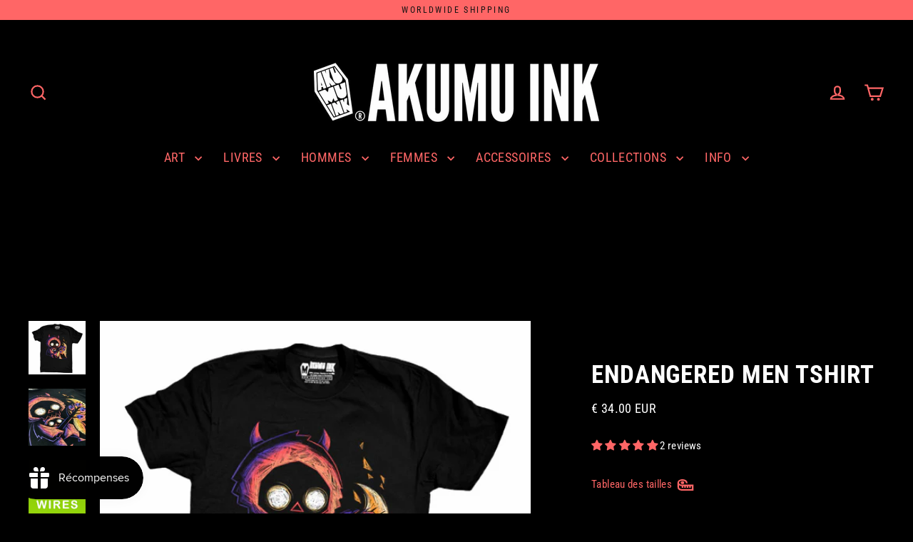

--- FILE ---
content_type: text/javascript; charset=utf-8
request_url: https://akumuink.com/fr/products/akumu-ink-endangered-men-t-shirt-1.js
body_size: 1032
content:
{"id":4495103426653,"title":"ENDANGERED Men Tshirt","handle":"akumu-ink-endangered-men-t-shirt-1","description":"\u003cp\u003eEndangered is an original hand-drawn artwork that shows a monster happily cooking his catch of the day.\u003cbr\u003e\u003cbr\u003e\u003c\/p\u003e\n\u003ctable width=\"100%\"\u003e\n\u003ctbody\u003e\n\u003ctr\u003e\n\u003ctd\u003e\n\u003cspan style=\"text-decoration: underline;\"\u003e\u003cstrong\u003eCharity Details:\u003c\/strong\u003e\u003c\/span\u003e For every ENDANGERED tee sold, we will donate €2 to a charity that provides support to urgent needs. We will be donating to \u003ca data-saferedirecturl=\"https:\/\/www.google.com\/url?q=https:\/\/www.wires.org.au\/\u0026amp;source=gmail\u0026amp;ust=1578648413906000\u0026amp;usg=AFQjCNHo2Q7YTTSmPnRaH77pNWImpj6UCw\" href=\"https:\/\/www.wires.org.au\/\" data-mce-fragment=\"1\" target=\"_blank\"\u003eWIRES\u003c\/a\u003e, a foundation that funds rescues and care for wild animals in Australia. \u003cbr\u003e\u003cbr\u003eAll updates on donations can be \u003ca href=\"https:\/\/akumuink.com\/blogs\/charity\/enough-charity\" data-mce-fragment=\"1\"\u003efound here\u003c\/a\u003e.\u003c\/td\u003e\n\u003c\/tr\u003e\n\u003c\/tbody\u003e\n\u003c\/table\u003e\n\u003cp\u003e\u003cbr\u003e\u003c\/p\u003e\n\u003cul\u003e\n\u003cli\u003eAvailable in a men's black 100% cotton t-shirt.\u003c\/li\u003e\n\u003cli\u003e\n\u003cmeta charset=\"utf-8\"\u003eIf you are used to U.S. sizing or prefer a looser fit, we \u003cstrong data-end=\"477\" data-start=\"445\"\u003estrongly recommend sizing up\u003c\/strong\u003e (or two sizes for an oversized look).\u003c\/li\u003e\n\u003cli\u003eDigital direct-to-garment print using eco-friendly inks.\u003c\/li\u003e\n\u003cli\u003eCoffin logo on the back near the neck like a signature on every shirt.\u003c\/li\u003e\n\u003cli\u003ePrinted to order and shipped worldwide from the Netherlands. \u003cbr\u003e\n\u003c\/li\u003e\n\u003c\/ul\u003e","published_at":"2020-06-22T12:20:19+02:00","created_at":"2020-01-09T11:03:29+01:00","vendor":"Akumu Ink Clothing","type":"Men Shirts","tags":["2XL","3XL","4XL","5XL","L","M","S","XL"],"price":4114,"price_min":4114,"price_max":4477,"available":true,"price_varies":true,"compare_at_price":null,"compare_at_price_min":0,"compare_at_price_max":0,"compare_at_price_varies":false,"variants":[{"id":49718608167238,"title":"XS","option1":"XS","option2":null,"option3":null,"sku":"","requires_shipping":true,"taxable":true,"featured_image":null,"available":true,"name":"ENDANGERED Men Tshirt - XS","public_title":"XS","options":["XS"],"price":4114,"weight":200,"compare_at_price":null,"inventory_quantity":35,"inventory_management":"shopify","inventory_policy":"deny","barcode":"","requires_selling_plan":false,"selling_plan_allocations":[]},{"id":31797725364317,"title":"S","option1":"S","option2":null,"option3":null,"sku":"18TM01","requires_shipping":true,"taxable":true,"featured_image":null,"available":true,"name":"ENDANGERED Men Tshirt - S","public_title":"S","options":["S"],"price":4114,"weight":200,"compare_at_price":null,"inventory_quantity":35,"inventory_management":"shopify","inventory_policy":"deny","barcode":"","requires_selling_plan":false,"selling_plan_allocations":[]},{"id":31797725429853,"title":"M","option1":"M","option2":null,"option3":null,"sku":"18TM01","requires_shipping":true,"taxable":true,"featured_image":null,"available":true,"name":"ENDANGERED Men Tshirt - M","public_title":"M","options":["M"],"price":4114,"weight":200,"compare_at_price":null,"inventory_quantity":35,"inventory_management":"shopify","inventory_policy":"deny","barcode":"","requires_selling_plan":false,"selling_plan_allocations":[]},{"id":31797725495389,"title":"L","option1":"L","option2":null,"option3":null,"sku":"18TM01","requires_shipping":true,"taxable":true,"featured_image":null,"available":true,"name":"ENDANGERED Men Tshirt - L","public_title":"L","options":["L"],"price":4114,"weight":200,"compare_at_price":null,"inventory_quantity":35,"inventory_management":"shopify","inventory_policy":"deny","barcode":"","requires_selling_plan":false,"selling_plan_allocations":[]},{"id":31797725560925,"title":"XL","option1":"XL","option2":null,"option3":null,"sku":"18TM01","requires_shipping":true,"taxable":true,"featured_image":null,"available":true,"name":"ENDANGERED Men Tshirt - XL","public_title":"XL","options":["XL"],"price":4114,"weight":250,"compare_at_price":null,"inventory_quantity":35,"inventory_management":"shopify","inventory_policy":"deny","barcode":"","requires_selling_plan":false,"selling_plan_allocations":[]},{"id":31797725626461,"title":"2XL","option1":"2XL","option2":null,"option3":null,"sku":"18TM01","requires_shipping":true,"taxable":true,"featured_image":null,"available":true,"name":"ENDANGERED Men Tshirt - 2XL","public_title":"2XL","options":["2XL"],"price":4114,"weight":250,"compare_at_price":null,"inventory_quantity":35,"inventory_management":"shopify","inventory_policy":"deny","barcode":"","requires_selling_plan":false,"selling_plan_allocations":[]},{"id":31797725691997,"title":"3XL","option1":"3XL","option2":null,"option3":null,"sku":"18TM01","requires_shipping":true,"taxable":true,"featured_image":null,"available":true,"name":"ENDANGERED Men Tshirt - 3XL","public_title":"3XL","options":["3XL"],"price":4477,"weight":250,"compare_at_price":null,"inventory_quantity":35,"inventory_management":"shopify","inventory_policy":"deny","barcode":"","requires_selling_plan":false,"selling_plan_allocations":[]},{"id":31797725757533,"title":"4XL","option1":"4XL","option2":null,"option3":null,"sku":"18TM01","requires_shipping":true,"taxable":true,"featured_image":null,"available":true,"name":"ENDANGERED Men Tshirt - 4XL","public_title":"4XL","options":["4XL"],"price":4477,"weight":250,"compare_at_price":null,"inventory_quantity":35,"inventory_management":"shopify","inventory_policy":"deny","barcode":"","requires_selling_plan":false,"selling_plan_allocations":[]},{"id":32652149194845,"title":"5XL","option1":"5XL","option2":null,"option3":null,"sku":"18TM01","requires_shipping":true,"taxable":true,"featured_image":null,"available":true,"name":"ENDANGERED Men Tshirt - 5XL","public_title":"5XL","options":["5XL"],"price":4477,"weight":250,"compare_at_price":null,"inventory_quantity":35,"inventory_management":"shopify","inventory_policy":"deny","barcode":"","requires_selling_plan":false,"selling_plan_allocations":[]}],"images":["\/\/cdn.shopify.com\/s\/files\/1\/0515\/7189\/products\/18TM01a_db671724-9030-4184-9b22-e7506ebbcf51.jpg?v=1662537641","\/\/cdn.shopify.com\/s\/files\/1\/0515\/7189\/products\/18TW01b_dfebf221-b2c7-4819-911e-ee80840673fd.jpg?v=1662537641","\/\/cdn.shopify.com\/s\/files\/1\/0515\/7189\/products\/wireslogo_7a9c283b-2c8c-4236-9964-02119452d374.png?v=1662537641","\/\/cdn.shopify.com\/s\/files\/1\/0515\/7189\/products\/back-men2_dd14fcb7-a5a5-4a6e-909e-7506f6056b2d.jpg?v=1662537641"],"featured_image":"\/\/cdn.shopify.com\/s\/files\/1\/0515\/7189\/products\/18TM01a_db671724-9030-4184-9b22-e7506ebbcf51.jpg?v=1662537641","options":[{"name":"Size","position":1,"values":["XS","S","M","L","XL","2XL","3XL","4XL","5XL"]}],"url":"\/fr\/products\/akumu-ink-endangered-men-t-shirt-1","media":[{"alt":"Akumu Ink Clothing Men Shirts, goth Men Shirts, skull Men Shirts, ","id":23648156680285,"position":1,"preview_image":{"aspect_ratio":1.057,"height":524,"width":554,"src":"https:\/\/cdn.shopify.com\/s\/files\/1\/0515\/7189\/products\/18TM01a_db671724-9030-4184-9b22-e7506ebbcf51.jpg?v=1662537641"},"aspect_ratio":1.057,"height":524,"media_type":"image","src":"https:\/\/cdn.shopify.com\/s\/files\/1\/0515\/7189\/products\/18TM01a_db671724-9030-4184-9b22-e7506ebbcf51.jpg?v=1662537641","width":554},{"alt":"Akumu Ink ENDANGERED Men Tshirt, Men Shirts, Akumu ink, goth, emo","id":6747121090653,"position":2,"preview_image":{"aspect_ratio":1.0,"height":720,"width":720,"src":"https:\/\/cdn.shopify.com\/s\/files\/1\/0515\/7189\/products\/18TW01b_dfebf221-b2c7-4819-911e-ee80840673fd.jpg?v=1662537641"},"aspect_ratio":1.0,"height":720,"media_type":"image","src":"https:\/\/cdn.shopify.com\/s\/files\/1\/0515\/7189\/products\/18TW01b_dfebf221-b2c7-4819-911e-ee80840673fd.jpg?v=1662537641","width":720},{"alt":"Akumu Ink ENDANGERED Men Tshirt, Men Shirts, Akumu ink, goth, emo","id":6694986317917,"position":3,"preview_image":{"aspect_ratio":1.0,"height":120,"width":120,"src":"https:\/\/cdn.shopify.com\/s\/files\/1\/0515\/7189\/products\/wireslogo_7a9c283b-2c8c-4236-9964-02119452d374.png?v=1662537641"},"aspect_ratio":1.0,"height":120,"media_type":"image","src":"https:\/\/cdn.shopify.com\/s\/files\/1\/0515\/7189\/products\/wireslogo_7a9c283b-2c8c-4236-9964-02119452d374.png?v=1662537641","width":120},{"alt":"Akumu Ink Clothing Men Shirts, goth Men Shirts, skull Men Shirts, ","id":9231294005341,"position":4,"preview_image":{"aspect_ratio":1.011,"height":524,"width":530,"src":"https:\/\/cdn.shopify.com\/s\/files\/1\/0515\/7189\/products\/back-men2_dd14fcb7-a5a5-4a6e-909e-7506f6056b2d.jpg?v=1662537641"},"aspect_ratio":1.011,"height":524,"media_type":"image","src":"https:\/\/cdn.shopify.com\/s\/files\/1\/0515\/7189\/products\/back-men2_dd14fcb7-a5a5-4a6e-909e-7506f6056b2d.jpg?v=1662537641","width":530}],"requires_selling_plan":false,"selling_plan_groups":[]}

--- FILE ---
content_type: text/javascript; charset=utf-8
request_url: https://akumuink.com/fr/products/akumu-ink-endangered-men-t-shirt-1.js
body_size: 1086
content:
{"id":4495103426653,"title":"ENDANGERED Men Tshirt","handle":"akumu-ink-endangered-men-t-shirt-1","description":"\u003cp\u003eEndangered is an original hand-drawn artwork that shows a monster happily cooking his catch of the day.\u003cbr\u003e\u003cbr\u003e\u003c\/p\u003e\n\u003ctable width=\"100%\"\u003e\n\u003ctbody\u003e\n\u003ctr\u003e\n\u003ctd\u003e\n\u003cspan style=\"text-decoration: underline;\"\u003e\u003cstrong\u003eCharity Details:\u003c\/strong\u003e\u003c\/span\u003e For every ENDANGERED tee sold, we will donate €2 to a charity that provides support to urgent needs. We will be donating to \u003ca data-saferedirecturl=\"https:\/\/www.google.com\/url?q=https:\/\/www.wires.org.au\/\u0026amp;source=gmail\u0026amp;ust=1578648413906000\u0026amp;usg=AFQjCNHo2Q7YTTSmPnRaH77pNWImpj6UCw\" href=\"https:\/\/www.wires.org.au\/\" data-mce-fragment=\"1\" target=\"_blank\"\u003eWIRES\u003c\/a\u003e, a foundation that funds rescues and care for wild animals in Australia. \u003cbr\u003e\u003cbr\u003eAll updates on donations can be \u003ca href=\"https:\/\/akumuink.com\/blogs\/charity\/enough-charity\" data-mce-fragment=\"1\"\u003efound here\u003c\/a\u003e.\u003c\/td\u003e\n\u003c\/tr\u003e\n\u003c\/tbody\u003e\n\u003c\/table\u003e\n\u003cp\u003e\u003cbr\u003e\u003c\/p\u003e\n\u003cul\u003e\n\u003cli\u003eAvailable in a men's black 100% cotton t-shirt.\u003c\/li\u003e\n\u003cli\u003e\n\u003cmeta charset=\"utf-8\"\u003eIf you are used to U.S. sizing or prefer a looser fit, we \u003cstrong data-end=\"477\" data-start=\"445\"\u003estrongly recommend sizing up\u003c\/strong\u003e (or two sizes for an oversized look).\u003c\/li\u003e\n\u003cli\u003eDigital direct-to-garment print using eco-friendly inks.\u003c\/li\u003e\n\u003cli\u003eCoffin logo on the back near the neck like a signature on every shirt.\u003c\/li\u003e\n\u003cli\u003ePrinted to order and shipped worldwide from the Netherlands. \u003cbr\u003e\n\u003c\/li\u003e\n\u003c\/ul\u003e","published_at":"2020-06-22T12:20:19+02:00","created_at":"2020-01-09T11:03:29+01:00","vendor":"Akumu Ink Clothing","type":"Men Shirts","tags":["2XL","3XL","4XL","5XL","L","M","S","XL"],"price":4114,"price_min":4114,"price_max":4477,"available":true,"price_varies":true,"compare_at_price":null,"compare_at_price_min":0,"compare_at_price_max":0,"compare_at_price_varies":false,"variants":[{"id":49718608167238,"title":"XS","option1":"XS","option2":null,"option3":null,"sku":"","requires_shipping":true,"taxable":true,"featured_image":null,"available":true,"name":"ENDANGERED Men Tshirt - XS","public_title":"XS","options":["XS"],"price":4114,"weight":200,"compare_at_price":null,"inventory_quantity":35,"inventory_management":"shopify","inventory_policy":"deny","barcode":"","requires_selling_plan":false,"selling_plan_allocations":[]},{"id":31797725364317,"title":"S","option1":"S","option2":null,"option3":null,"sku":"18TM01","requires_shipping":true,"taxable":true,"featured_image":null,"available":true,"name":"ENDANGERED Men Tshirt - S","public_title":"S","options":["S"],"price":4114,"weight":200,"compare_at_price":null,"inventory_quantity":35,"inventory_management":"shopify","inventory_policy":"deny","barcode":"","requires_selling_plan":false,"selling_plan_allocations":[]},{"id":31797725429853,"title":"M","option1":"M","option2":null,"option3":null,"sku":"18TM01","requires_shipping":true,"taxable":true,"featured_image":null,"available":true,"name":"ENDANGERED Men Tshirt - M","public_title":"M","options":["M"],"price":4114,"weight":200,"compare_at_price":null,"inventory_quantity":35,"inventory_management":"shopify","inventory_policy":"deny","barcode":"","requires_selling_plan":false,"selling_plan_allocations":[]},{"id":31797725495389,"title":"L","option1":"L","option2":null,"option3":null,"sku":"18TM01","requires_shipping":true,"taxable":true,"featured_image":null,"available":true,"name":"ENDANGERED Men Tshirt - L","public_title":"L","options":["L"],"price":4114,"weight":200,"compare_at_price":null,"inventory_quantity":35,"inventory_management":"shopify","inventory_policy":"deny","barcode":"","requires_selling_plan":false,"selling_plan_allocations":[]},{"id":31797725560925,"title":"XL","option1":"XL","option2":null,"option3":null,"sku":"18TM01","requires_shipping":true,"taxable":true,"featured_image":null,"available":true,"name":"ENDANGERED Men Tshirt - XL","public_title":"XL","options":["XL"],"price":4114,"weight":250,"compare_at_price":null,"inventory_quantity":35,"inventory_management":"shopify","inventory_policy":"deny","barcode":"","requires_selling_plan":false,"selling_plan_allocations":[]},{"id":31797725626461,"title":"2XL","option1":"2XL","option2":null,"option3":null,"sku":"18TM01","requires_shipping":true,"taxable":true,"featured_image":null,"available":true,"name":"ENDANGERED Men Tshirt - 2XL","public_title":"2XL","options":["2XL"],"price":4114,"weight":250,"compare_at_price":null,"inventory_quantity":35,"inventory_management":"shopify","inventory_policy":"deny","barcode":"","requires_selling_plan":false,"selling_plan_allocations":[]},{"id":31797725691997,"title":"3XL","option1":"3XL","option2":null,"option3":null,"sku":"18TM01","requires_shipping":true,"taxable":true,"featured_image":null,"available":true,"name":"ENDANGERED Men Tshirt - 3XL","public_title":"3XL","options":["3XL"],"price":4477,"weight":250,"compare_at_price":null,"inventory_quantity":35,"inventory_management":"shopify","inventory_policy":"deny","barcode":"","requires_selling_plan":false,"selling_plan_allocations":[]},{"id":31797725757533,"title":"4XL","option1":"4XL","option2":null,"option3":null,"sku":"18TM01","requires_shipping":true,"taxable":true,"featured_image":null,"available":true,"name":"ENDANGERED Men Tshirt - 4XL","public_title":"4XL","options":["4XL"],"price":4477,"weight":250,"compare_at_price":null,"inventory_quantity":35,"inventory_management":"shopify","inventory_policy":"deny","barcode":"","requires_selling_plan":false,"selling_plan_allocations":[]},{"id":32652149194845,"title":"5XL","option1":"5XL","option2":null,"option3":null,"sku":"18TM01","requires_shipping":true,"taxable":true,"featured_image":null,"available":true,"name":"ENDANGERED Men Tshirt - 5XL","public_title":"5XL","options":["5XL"],"price":4477,"weight":250,"compare_at_price":null,"inventory_quantity":35,"inventory_management":"shopify","inventory_policy":"deny","barcode":"","requires_selling_plan":false,"selling_plan_allocations":[]}],"images":["\/\/cdn.shopify.com\/s\/files\/1\/0515\/7189\/products\/18TM01a_db671724-9030-4184-9b22-e7506ebbcf51.jpg?v=1662537641","\/\/cdn.shopify.com\/s\/files\/1\/0515\/7189\/products\/18TW01b_dfebf221-b2c7-4819-911e-ee80840673fd.jpg?v=1662537641","\/\/cdn.shopify.com\/s\/files\/1\/0515\/7189\/products\/wireslogo_7a9c283b-2c8c-4236-9964-02119452d374.png?v=1662537641","\/\/cdn.shopify.com\/s\/files\/1\/0515\/7189\/products\/back-men2_dd14fcb7-a5a5-4a6e-909e-7506f6056b2d.jpg?v=1662537641"],"featured_image":"\/\/cdn.shopify.com\/s\/files\/1\/0515\/7189\/products\/18TM01a_db671724-9030-4184-9b22-e7506ebbcf51.jpg?v=1662537641","options":[{"name":"Size","position":1,"values":["XS","S","M","L","XL","2XL","3XL","4XL","5XL"]}],"url":"\/fr\/products\/akumu-ink-endangered-men-t-shirt-1","media":[{"alt":"Akumu Ink Clothing Men Shirts, goth Men Shirts, skull Men Shirts, ","id":23648156680285,"position":1,"preview_image":{"aspect_ratio":1.057,"height":524,"width":554,"src":"https:\/\/cdn.shopify.com\/s\/files\/1\/0515\/7189\/products\/18TM01a_db671724-9030-4184-9b22-e7506ebbcf51.jpg?v=1662537641"},"aspect_ratio":1.057,"height":524,"media_type":"image","src":"https:\/\/cdn.shopify.com\/s\/files\/1\/0515\/7189\/products\/18TM01a_db671724-9030-4184-9b22-e7506ebbcf51.jpg?v=1662537641","width":554},{"alt":"Akumu Ink ENDANGERED Men Tshirt, Men Shirts, Akumu ink, goth, emo","id":6747121090653,"position":2,"preview_image":{"aspect_ratio":1.0,"height":720,"width":720,"src":"https:\/\/cdn.shopify.com\/s\/files\/1\/0515\/7189\/products\/18TW01b_dfebf221-b2c7-4819-911e-ee80840673fd.jpg?v=1662537641"},"aspect_ratio":1.0,"height":720,"media_type":"image","src":"https:\/\/cdn.shopify.com\/s\/files\/1\/0515\/7189\/products\/18TW01b_dfebf221-b2c7-4819-911e-ee80840673fd.jpg?v=1662537641","width":720},{"alt":"Akumu Ink ENDANGERED Men Tshirt, Men Shirts, Akumu ink, goth, emo","id":6694986317917,"position":3,"preview_image":{"aspect_ratio":1.0,"height":120,"width":120,"src":"https:\/\/cdn.shopify.com\/s\/files\/1\/0515\/7189\/products\/wireslogo_7a9c283b-2c8c-4236-9964-02119452d374.png?v=1662537641"},"aspect_ratio":1.0,"height":120,"media_type":"image","src":"https:\/\/cdn.shopify.com\/s\/files\/1\/0515\/7189\/products\/wireslogo_7a9c283b-2c8c-4236-9964-02119452d374.png?v=1662537641","width":120},{"alt":"Akumu Ink Clothing Men Shirts, goth Men Shirts, skull Men Shirts, ","id":9231294005341,"position":4,"preview_image":{"aspect_ratio":1.011,"height":524,"width":530,"src":"https:\/\/cdn.shopify.com\/s\/files\/1\/0515\/7189\/products\/back-men2_dd14fcb7-a5a5-4a6e-909e-7506f6056b2d.jpg?v=1662537641"},"aspect_ratio":1.011,"height":524,"media_type":"image","src":"https:\/\/cdn.shopify.com\/s\/files\/1\/0515\/7189\/products\/back-men2_dd14fcb7-a5a5-4a6e-909e-7506f6056b2d.jpg?v=1662537641","width":530}],"requires_selling_plan":false,"selling_plan_groups":[]}

--- FILE ---
content_type: text/javascript; charset=utf-8
request_url: https://akumuink.com/fr/products/akumu-ink-endangered-men-t-shirt-1.js
body_size: 1153
content:
{"id":4495103426653,"title":"ENDANGERED Men Tshirt","handle":"akumu-ink-endangered-men-t-shirt-1","description":"\u003cp\u003eEndangered is an original hand-drawn artwork that shows a monster happily cooking his catch of the day.\u003cbr\u003e\u003cbr\u003e\u003c\/p\u003e\n\u003ctable width=\"100%\"\u003e\n\u003ctbody\u003e\n\u003ctr\u003e\n\u003ctd\u003e\n\u003cspan style=\"text-decoration: underline;\"\u003e\u003cstrong\u003eCharity Details:\u003c\/strong\u003e\u003c\/span\u003e For every ENDANGERED tee sold, we will donate €2 to a charity that provides support to urgent needs. We will be donating to \u003ca data-saferedirecturl=\"https:\/\/www.google.com\/url?q=https:\/\/www.wires.org.au\/\u0026amp;source=gmail\u0026amp;ust=1578648413906000\u0026amp;usg=AFQjCNHo2Q7YTTSmPnRaH77pNWImpj6UCw\" href=\"https:\/\/www.wires.org.au\/\" data-mce-fragment=\"1\" target=\"_blank\"\u003eWIRES\u003c\/a\u003e, a foundation that funds rescues and care for wild animals in Australia. \u003cbr\u003e\u003cbr\u003eAll updates on donations can be \u003ca href=\"https:\/\/akumuink.com\/blogs\/charity\/enough-charity\" data-mce-fragment=\"1\"\u003efound here\u003c\/a\u003e.\u003c\/td\u003e\n\u003c\/tr\u003e\n\u003c\/tbody\u003e\n\u003c\/table\u003e\n\u003cp\u003e\u003cbr\u003e\u003c\/p\u003e\n\u003cul\u003e\n\u003cli\u003eAvailable in a men's black 100% cotton t-shirt.\u003c\/li\u003e\n\u003cli\u003e\n\u003cmeta charset=\"utf-8\"\u003eIf you are used to U.S. sizing or prefer a looser fit, we \u003cstrong data-end=\"477\" data-start=\"445\"\u003estrongly recommend sizing up\u003c\/strong\u003e (or two sizes for an oversized look).\u003c\/li\u003e\n\u003cli\u003eDigital direct-to-garment print using eco-friendly inks.\u003c\/li\u003e\n\u003cli\u003eCoffin logo on the back near the neck like a signature on every shirt.\u003c\/li\u003e\n\u003cli\u003ePrinted to order and shipped worldwide from the Netherlands. \u003cbr\u003e\n\u003c\/li\u003e\n\u003c\/ul\u003e","published_at":"2020-06-22T12:20:19+02:00","created_at":"2020-01-09T11:03:29+01:00","vendor":"Akumu Ink Clothing","type":"Men Shirts","tags":["2XL","3XL","4XL","5XL","L","M","S","XL"],"price":4114,"price_min":4114,"price_max":4477,"available":true,"price_varies":true,"compare_at_price":null,"compare_at_price_min":0,"compare_at_price_max":0,"compare_at_price_varies":false,"variants":[{"id":49718608167238,"title":"XS","option1":"XS","option2":null,"option3":null,"sku":"","requires_shipping":true,"taxable":true,"featured_image":null,"available":true,"name":"ENDANGERED Men Tshirt - XS","public_title":"XS","options":["XS"],"price":4114,"weight":200,"compare_at_price":null,"inventory_quantity":35,"inventory_management":"shopify","inventory_policy":"deny","barcode":"","requires_selling_plan":false,"selling_plan_allocations":[]},{"id":31797725364317,"title":"S","option1":"S","option2":null,"option3":null,"sku":"18TM01","requires_shipping":true,"taxable":true,"featured_image":null,"available":true,"name":"ENDANGERED Men Tshirt - S","public_title":"S","options":["S"],"price":4114,"weight":200,"compare_at_price":null,"inventory_quantity":35,"inventory_management":"shopify","inventory_policy":"deny","barcode":"","requires_selling_plan":false,"selling_plan_allocations":[]},{"id":31797725429853,"title":"M","option1":"M","option2":null,"option3":null,"sku":"18TM01","requires_shipping":true,"taxable":true,"featured_image":null,"available":true,"name":"ENDANGERED Men Tshirt - M","public_title":"M","options":["M"],"price":4114,"weight":200,"compare_at_price":null,"inventory_quantity":35,"inventory_management":"shopify","inventory_policy":"deny","barcode":"","requires_selling_plan":false,"selling_plan_allocations":[]},{"id":31797725495389,"title":"L","option1":"L","option2":null,"option3":null,"sku":"18TM01","requires_shipping":true,"taxable":true,"featured_image":null,"available":true,"name":"ENDANGERED Men Tshirt - L","public_title":"L","options":["L"],"price":4114,"weight":200,"compare_at_price":null,"inventory_quantity":35,"inventory_management":"shopify","inventory_policy":"deny","barcode":"","requires_selling_plan":false,"selling_plan_allocations":[]},{"id":31797725560925,"title":"XL","option1":"XL","option2":null,"option3":null,"sku":"18TM01","requires_shipping":true,"taxable":true,"featured_image":null,"available":true,"name":"ENDANGERED Men Tshirt - XL","public_title":"XL","options":["XL"],"price":4114,"weight":250,"compare_at_price":null,"inventory_quantity":35,"inventory_management":"shopify","inventory_policy":"deny","barcode":"","requires_selling_plan":false,"selling_plan_allocations":[]},{"id":31797725626461,"title":"2XL","option1":"2XL","option2":null,"option3":null,"sku":"18TM01","requires_shipping":true,"taxable":true,"featured_image":null,"available":true,"name":"ENDANGERED Men Tshirt - 2XL","public_title":"2XL","options":["2XL"],"price":4114,"weight":250,"compare_at_price":null,"inventory_quantity":35,"inventory_management":"shopify","inventory_policy":"deny","barcode":"","requires_selling_plan":false,"selling_plan_allocations":[]},{"id":31797725691997,"title":"3XL","option1":"3XL","option2":null,"option3":null,"sku":"18TM01","requires_shipping":true,"taxable":true,"featured_image":null,"available":true,"name":"ENDANGERED Men Tshirt - 3XL","public_title":"3XL","options":["3XL"],"price":4477,"weight":250,"compare_at_price":null,"inventory_quantity":35,"inventory_management":"shopify","inventory_policy":"deny","barcode":"","requires_selling_plan":false,"selling_plan_allocations":[]},{"id":31797725757533,"title":"4XL","option1":"4XL","option2":null,"option3":null,"sku":"18TM01","requires_shipping":true,"taxable":true,"featured_image":null,"available":true,"name":"ENDANGERED Men Tshirt - 4XL","public_title":"4XL","options":["4XL"],"price":4477,"weight":250,"compare_at_price":null,"inventory_quantity":35,"inventory_management":"shopify","inventory_policy":"deny","barcode":"","requires_selling_plan":false,"selling_plan_allocations":[]},{"id":32652149194845,"title":"5XL","option1":"5XL","option2":null,"option3":null,"sku":"18TM01","requires_shipping":true,"taxable":true,"featured_image":null,"available":true,"name":"ENDANGERED Men Tshirt - 5XL","public_title":"5XL","options":["5XL"],"price":4477,"weight":250,"compare_at_price":null,"inventory_quantity":35,"inventory_management":"shopify","inventory_policy":"deny","barcode":"","requires_selling_plan":false,"selling_plan_allocations":[]}],"images":["\/\/cdn.shopify.com\/s\/files\/1\/0515\/7189\/products\/18TM01a_db671724-9030-4184-9b22-e7506ebbcf51.jpg?v=1662537641","\/\/cdn.shopify.com\/s\/files\/1\/0515\/7189\/products\/18TW01b_dfebf221-b2c7-4819-911e-ee80840673fd.jpg?v=1662537641","\/\/cdn.shopify.com\/s\/files\/1\/0515\/7189\/products\/wireslogo_7a9c283b-2c8c-4236-9964-02119452d374.png?v=1662537641","\/\/cdn.shopify.com\/s\/files\/1\/0515\/7189\/products\/back-men2_dd14fcb7-a5a5-4a6e-909e-7506f6056b2d.jpg?v=1662537641"],"featured_image":"\/\/cdn.shopify.com\/s\/files\/1\/0515\/7189\/products\/18TM01a_db671724-9030-4184-9b22-e7506ebbcf51.jpg?v=1662537641","options":[{"name":"Size","position":1,"values":["XS","S","M","L","XL","2XL","3XL","4XL","5XL"]}],"url":"\/fr\/products\/akumu-ink-endangered-men-t-shirt-1","media":[{"alt":"Akumu Ink Clothing Men Shirts, goth Men Shirts, skull Men Shirts, ","id":23648156680285,"position":1,"preview_image":{"aspect_ratio":1.057,"height":524,"width":554,"src":"https:\/\/cdn.shopify.com\/s\/files\/1\/0515\/7189\/products\/18TM01a_db671724-9030-4184-9b22-e7506ebbcf51.jpg?v=1662537641"},"aspect_ratio":1.057,"height":524,"media_type":"image","src":"https:\/\/cdn.shopify.com\/s\/files\/1\/0515\/7189\/products\/18TM01a_db671724-9030-4184-9b22-e7506ebbcf51.jpg?v=1662537641","width":554},{"alt":"Akumu Ink ENDANGERED Men Tshirt, Men Shirts, Akumu ink, goth, emo","id":6747121090653,"position":2,"preview_image":{"aspect_ratio":1.0,"height":720,"width":720,"src":"https:\/\/cdn.shopify.com\/s\/files\/1\/0515\/7189\/products\/18TW01b_dfebf221-b2c7-4819-911e-ee80840673fd.jpg?v=1662537641"},"aspect_ratio":1.0,"height":720,"media_type":"image","src":"https:\/\/cdn.shopify.com\/s\/files\/1\/0515\/7189\/products\/18TW01b_dfebf221-b2c7-4819-911e-ee80840673fd.jpg?v=1662537641","width":720},{"alt":"Akumu Ink ENDANGERED Men Tshirt, Men Shirts, Akumu ink, goth, emo","id":6694986317917,"position":3,"preview_image":{"aspect_ratio":1.0,"height":120,"width":120,"src":"https:\/\/cdn.shopify.com\/s\/files\/1\/0515\/7189\/products\/wireslogo_7a9c283b-2c8c-4236-9964-02119452d374.png?v=1662537641"},"aspect_ratio":1.0,"height":120,"media_type":"image","src":"https:\/\/cdn.shopify.com\/s\/files\/1\/0515\/7189\/products\/wireslogo_7a9c283b-2c8c-4236-9964-02119452d374.png?v=1662537641","width":120},{"alt":"Akumu Ink Clothing Men Shirts, goth Men Shirts, skull Men Shirts, ","id":9231294005341,"position":4,"preview_image":{"aspect_ratio":1.011,"height":524,"width":530,"src":"https:\/\/cdn.shopify.com\/s\/files\/1\/0515\/7189\/products\/back-men2_dd14fcb7-a5a5-4a6e-909e-7506f6056b2d.jpg?v=1662537641"},"aspect_ratio":1.011,"height":524,"media_type":"image","src":"https:\/\/cdn.shopify.com\/s\/files\/1\/0515\/7189\/products\/back-men2_dd14fcb7-a5a5-4a6e-909e-7506f6056b2d.jpg?v=1662537641","width":530}],"requires_selling_plan":false,"selling_plan_groups":[]}

--- FILE ---
content_type: text/javascript; charset=utf-8
request_url: https://akumuink.com/fr/products/akumu-ink-endangered-men-t-shirt-1.js
body_size: 1339
content:
{"id":4495103426653,"title":"ENDANGERED Men Tshirt","handle":"akumu-ink-endangered-men-t-shirt-1","description":"\u003cp\u003eEndangered is an original hand-drawn artwork that shows a monster happily cooking his catch of the day.\u003cbr\u003e\u003cbr\u003e\u003c\/p\u003e\n\u003ctable width=\"100%\"\u003e\n\u003ctbody\u003e\n\u003ctr\u003e\n\u003ctd\u003e\n\u003cspan style=\"text-decoration: underline;\"\u003e\u003cstrong\u003eCharity Details:\u003c\/strong\u003e\u003c\/span\u003e For every ENDANGERED tee sold, we will donate €2 to a charity that provides support to urgent needs. We will be donating to \u003ca data-saferedirecturl=\"https:\/\/www.google.com\/url?q=https:\/\/www.wires.org.au\/\u0026amp;source=gmail\u0026amp;ust=1578648413906000\u0026amp;usg=AFQjCNHo2Q7YTTSmPnRaH77pNWImpj6UCw\" href=\"https:\/\/www.wires.org.au\/\" data-mce-fragment=\"1\" target=\"_blank\"\u003eWIRES\u003c\/a\u003e, a foundation that funds rescues and care for wild animals in Australia. \u003cbr\u003e\u003cbr\u003eAll updates on donations can be \u003ca href=\"https:\/\/akumuink.com\/blogs\/charity\/enough-charity\" data-mce-fragment=\"1\"\u003efound here\u003c\/a\u003e.\u003c\/td\u003e\n\u003c\/tr\u003e\n\u003c\/tbody\u003e\n\u003c\/table\u003e\n\u003cp\u003e\u003cbr\u003e\u003c\/p\u003e\n\u003cul\u003e\n\u003cli\u003eAvailable in a men's black 100% cotton t-shirt.\u003c\/li\u003e\n\u003cli\u003e\n\u003cmeta charset=\"utf-8\"\u003eIf you are used to U.S. sizing or prefer a looser fit, we \u003cstrong data-end=\"477\" data-start=\"445\"\u003estrongly recommend sizing up\u003c\/strong\u003e (or two sizes for an oversized look).\u003c\/li\u003e\n\u003cli\u003eDigital direct-to-garment print using eco-friendly inks.\u003c\/li\u003e\n\u003cli\u003eCoffin logo on the back near the neck like a signature on every shirt.\u003c\/li\u003e\n\u003cli\u003ePrinted to order and shipped worldwide from the Netherlands. \u003cbr\u003e\n\u003c\/li\u003e\n\u003c\/ul\u003e","published_at":"2020-06-22T12:20:19+02:00","created_at":"2020-01-09T11:03:29+01:00","vendor":"Akumu Ink Clothing","type":"Men Shirts","tags":["2XL","3XL","4XL","5XL","L","M","S","XL"],"price":4114,"price_min":4114,"price_max":4477,"available":true,"price_varies":true,"compare_at_price":null,"compare_at_price_min":0,"compare_at_price_max":0,"compare_at_price_varies":false,"variants":[{"id":49718608167238,"title":"XS","option1":"XS","option2":null,"option3":null,"sku":"","requires_shipping":true,"taxable":true,"featured_image":null,"available":true,"name":"ENDANGERED Men Tshirt - XS","public_title":"XS","options":["XS"],"price":4114,"weight":200,"compare_at_price":null,"inventory_quantity":35,"inventory_management":"shopify","inventory_policy":"deny","barcode":"","requires_selling_plan":false,"selling_plan_allocations":[]},{"id":31797725364317,"title":"S","option1":"S","option2":null,"option3":null,"sku":"18TM01","requires_shipping":true,"taxable":true,"featured_image":null,"available":true,"name":"ENDANGERED Men Tshirt - S","public_title":"S","options":["S"],"price":4114,"weight":200,"compare_at_price":null,"inventory_quantity":35,"inventory_management":"shopify","inventory_policy":"deny","barcode":"","requires_selling_plan":false,"selling_plan_allocations":[]},{"id":31797725429853,"title":"M","option1":"M","option2":null,"option3":null,"sku":"18TM01","requires_shipping":true,"taxable":true,"featured_image":null,"available":true,"name":"ENDANGERED Men Tshirt - M","public_title":"M","options":["M"],"price":4114,"weight":200,"compare_at_price":null,"inventory_quantity":35,"inventory_management":"shopify","inventory_policy":"deny","barcode":"","requires_selling_plan":false,"selling_plan_allocations":[]},{"id":31797725495389,"title":"L","option1":"L","option2":null,"option3":null,"sku":"18TM01","requires_shipping":true,"taxable":true,"featured_image":null,"available":true,"name":"ENDANGERED Men Tshirt - L","public_title":"L","options":["L"],"price":4114,"weight":200,"compare_at_price":null,"inventory_quantity":35,"inventory_management":"shopify","inventory_policy":"deny","barcode":"","requires_selling_plan":false,"selling_plan_allocations":[]},{"id":31797725560925,"title":"XL","option1":"XL","option2":null,"option3":null,"sku":"18TM01","requires_shipping":true,"taxable":true,"featured_image":null,"available":true,"name":"ENDANGERED Men Tshirt - XL","public_title":"XL","options":["XL"],"price":4114,"weight":250,"compare_at_price":null,"inventory_quantity":35,"inventory_management":"shopify","inventory_policy":"deny","barcode":"","requires_selling_plan":false,"selling_plan_allocations":[]},{"id":31797725626461,"title":"2XL","option1":"2XL","option2":null,"option3":null,"sku":"18TM01","requires_shipping":true,"taxable":true,"featured_image":null,"available":true,"name":"ENDANGERED Men Tshirt - 2XL","public_title":"2XL","options":["2XL"],"price":4114,"weight":250,"compare_at_price":null,"inventory_quantity":35,"inventory_management":"shopify","inventory_policy":"deny","barcode":"","requires_selling_plan":false,"selling_plan_allocations":[]},{"id":31797725691997,"title":"3XL","option1":"3XL","option2":null,"option3":null,"sku":"18TM01","requires_shipping":true,"taxable":true,"featured_image":null,"available":true,"name":"ENDANGERED Men Tshirt - 3XL","public_title":"3XL","options":["3XL"],"price":4477,"weight":250,"compare_at_price":null,"inventory_quantity":35,"inventory_management":"shopify","inventory_policy":"deny","barcode":"","requires_selling_plan":false,"selling_plan_allocations":[]},{"id":31797725757533,"title":"4XL","option1":"4XL","option2":null,"option3":null,"sku":"18TM01","requires_shipping":true,"taxable":true,"featured_image":null,"available":true,"name":"ENDANGERED Men Tshirt - 4XL","public_title":"4XL","options":["4XL"],"price":4477,"weight":250,"compare_at_price":null,"inventory_quantity":35,"inventory_management":"shopify","inventory_policy":"deny","barcode":"","requires_selling_plan":false,"selling_plan_allocations":[]},{"id":32652149194845,"title":"5XL","option1":"5XL","option2":null,"option3":null,"sku":"18TM01","requires_shipping":true,"taxable":true,"featured_image":null,"available":true,"name":"ENDANGERED Men Tshirt - 5XL","public_title":"5XL","options":["5XL"],"price":4477,"weight":250,"compare_at_price":null,"inventory_quantity":35,"inventory_management":"shopify","inventory_policy":"deny","barcode":"","requires_selling_plan":false,"selling_plan_allocations":[]}],"images":["\/\/cdn.shopify.com\/s\/files\/1\/0515\/7189\/products\/18TM01a_db671724-9030-4184-9b22-e7506ebbcf51.jpg?v=1662537641","\/\/cdn.shopify.com\/s\/files\/1\/0515\/7189\/products\/18TW01b_dfebf221-b2c7-4819-911e-ee80840673fd.jpg?v=1662537641","\/\/cdn.shopify.com\/s\/files\/1\/0515\/7189\/products\/wireslogo_7a9c283b-2c8c-4236-9964-02119452d374.png?v=1662537641","\/\/cdn.shopify.com\/s\/files\/1\/0515\/7189\/products\/back-men2_dd14fcb7-a5a5-4a6e-909e-7506f6056b2d.jpg?v=1662537641"],"featured_image":"\/\/cdn.shopify.com\/s\/files\/1\/0515\/7189\/products\/18TM01a_db671724-9030-4184-9b22-e7506ebbcf51.jpg?v=1662537641","options":[{"name":"Size","position":1,"values":["XS","S","M","L","XL","2XL","3XL","4XL","5XL"]}],"url":"\/fr\/products\/akumu-ink-endangered-men-t-shirt-1","media":[{"alt":"Akumu Ink Clothing Men Shirts, goth Men Shirts, skull Men Shirts, ","id":23648156680285,"position":1,"preview_image":{"aspect_ratio":1.057,"height":524,"width":554,"src":"https:\/\/cdn.shopify.com\/s\/files\/1\/0515\/7189\/products\/18TM01a_db671724-9030-4184-9b22-e7506ebbcf51.jpg?v=1662537641"},"aspect_ratio":1.057,"height":524,"media_type":"image","src":"https:\/\/cdn.shopify.com\/s\/files\/1\/0515\/7189\/products\/18TM01a_db671724-9030-4184-9b22-e7506ebbcf51.jpg?v=1662537641","width":554},{"alt":"Akumu Ink ENDANGERED Men Tshirt, Men Shirts, Akumu ink, goth, emo","id":6747121090653,"position":2,"preview_image":{"aspect_ratio":1.0,"height":720,"width":720,"src":"https:\/\/cdn.shopify.com\/s\/files\/1\/0515\/7189\/products\/18TW01b_dfebf221-b2c7-4819-911e-ee80840673fd.jpg?v=1662537641"},"aspect_ratio":1.0,"height":720,"media_type":"image","src":"https:\/\/cdn.shopify.com\/s\/files\/1\/0515\/7189\/products\/18TW01b_dfebf221-b2c7-4819-911e-ee80840673fd.jpg?v=1662537641","width":720},{"alt":"Akumu Ink ENDANGERED Men Tshirt, Men Shirts, Akumu ink, goth, emo","id":6694986317917,"position":3,"preview_image":{"aspect_ratio":1.0,"height":120,"width":120,"src":"https:\/\/cdn.shopify.com\/s\/files\/1\/0515\/7189\/products\/wireslogo_7a9c283b-2c8c-4236-9964-02119452d374.png?v=1662537641"},"aspect_ratio":1.0,"height":120,"media_type":"image","src":"https:\/\/cdn.shopify.com\/s\/files\/1\/0515\/7189\/products\/wireslogo_7a9c283b-2c8c-4236-9964-02119452d374.png?v=1662537641","width":120},{"alt":"Akumu Ink Clothing Men Shirts, goth Men Shirts, skull Men Shirts, ","id":9231294005341,"position":4,"preview_image":{"aspect_ratio":1.011,"height":524,"width":530,"src":"https:\/\/cdn.shopify.com\/s\/files\/1\/0515\/7189\/products\/back-men2_dd14fcb7-a5a5-4a6e-909e-7506f6056b2d.jpg?v=1662537641"},"aspect_ratio":1.011,"height":524,"media_type":"image","src":"https:\/\/cdn.shopify.com\/s\/files\/1\/0515\/7189\/products\/back-men2_dd14fcb7-a5a5-4a6e-909e-7506f6056b2d.jpg?v=1662537641","width":530}],"requires_selling_plan":false,"selling_plan_groups":[]}